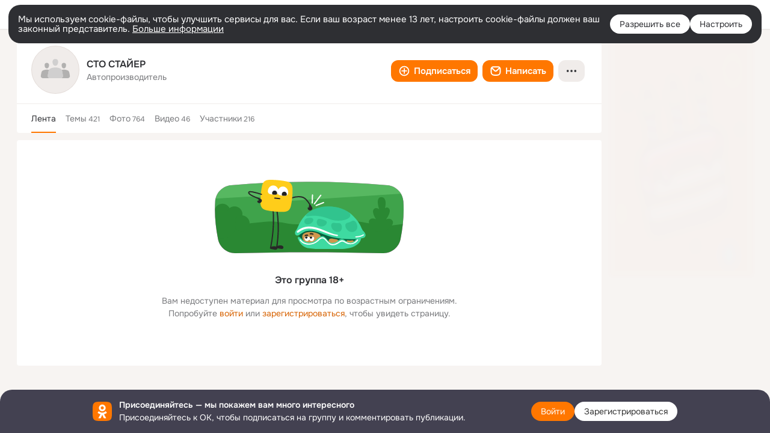

--- FILE ---
content_type: application/javascript; charset=utf-8
request_url: https://st-ok.cdn-vk.ru/res/js/ToolbarReact_ia8t6wc9.js
body_size: 619
content:
define(["OK/react-loader","OK/ToolbarSearchEventBuses","module","OK/logger","OK/react/ReactInitializer","OK/capture","OK/react/ReactResourceResolver","OK/JavascriptModuleResolver","OK/RequireJSModuleResolver","OK/pms!tracerConfiguration","OK/react/ReactLoaderHolder","OK/EventBus","OK/EventFactoryForEventBus"],function(d,u,_,L,B,y,I,h,m,p,C,O,S){
var n = {};"use strict";var r=false;var o=false;var s="js-toolbar-search-btn";var c=["focus","mousedown","keydown","click"];var l=new d.default;var i;function v(e){function t(a){if(r){return}r=true;l.activate(e);c.forEach(function(A){return e.removeEventListener(A,t)});if(o){var E=a&&a.target?a.target:void 0;if(i&&!i.contains(E)){u.VISIBILITY_TOOLBAR_NAV.emit({hide:true},null);u.INDICATE_LOADING_REACT_TOOLBAR_SEARCH.emit({loading:true},null)}}}if(R(e)){o=true;c.forEach(function(a){return e.addEventListener(a,t)});var g=document.activeElement.getAttribute("class");i=e.querySelector(".".concat(s));if(e.getElementsByClassName(g).length){t()}}else{t()}}function f(){if(r){l.deactivate()}r=false;o=false}function R(e){if(e.hasAttribute("data-lazy-loading")){return e.getAttribute("data-lazy-loading")==="true"}if(e.hasAttribute("data-props")){var t;return(t=JSON.parse(e.getAttribute("data-props")))===null||t===void 0?void 0:t["data-lazy-loading"]}return false}n.activate=v;n.deactivate=f
return n;
});
//# sourceMappingURL=ToolbarReact_ia8t6wc9.js.map
